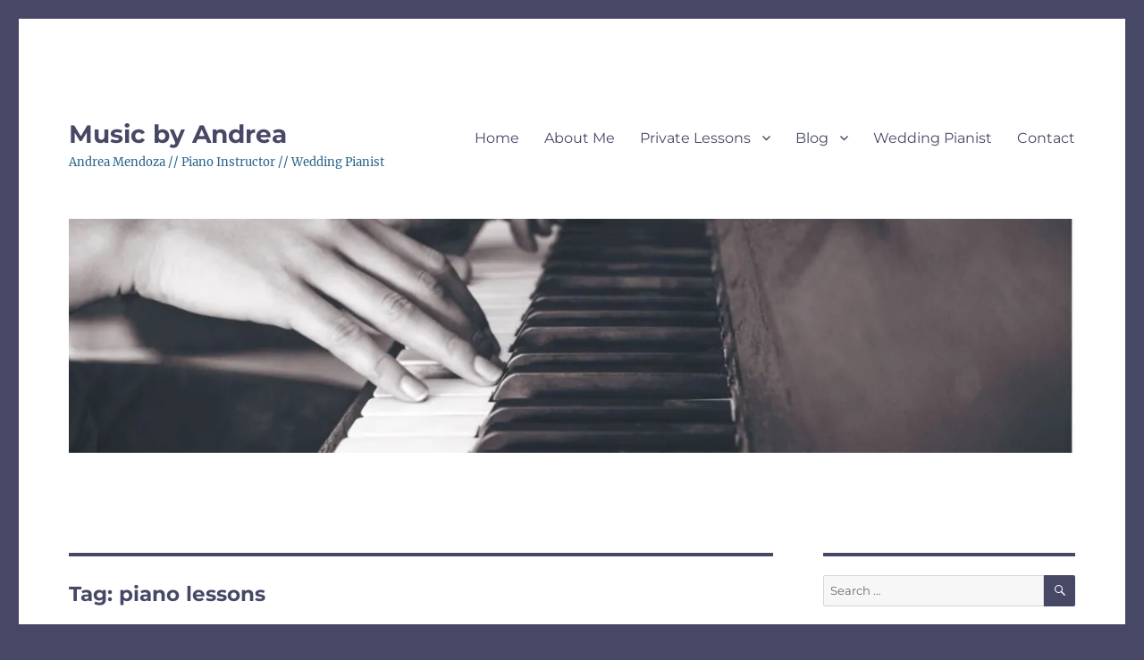

--- FILE ---
content_type: text/html; charset=UTF-8
request_url: https://musicbyandrea.com/tag/piano-lessons/
body_size: 16231
content:
<!DOCTYPE html><html lang="en-US" class="no-js"><head><meta charset="UTF-8"><meta name="viewport" content="width=device-width, initial-scale=1.0"><link rel="profile" href="https://gmpg.org/xfn/11"> <script defer src="[data-uri]"></script> <meta name='robots' content='index, follow, max-image-preview:large, max-snippet:-1, max-video-preview:-1' /><style>img:is([sizes="auto" i], [sizes^="auto," i]) { contain-intrinsic-size: 3000px 1500px }</style><title>piano lessons Archives - Music by Andrea</title><link rel="canonical" href="https://musicbyandrea.com/tag/piano-lessons/" /><meta property="og:locale" content="en_US" /><meta property="og:type" content="article" /><meta property="og:title" content="piano lessons Archives - Music by Andrea" /><meta property="og:url" content="https://musicbyandrea.com/tag/piano-lessons/" /><meta property="og:site_name" content="Music by Andrea" /><meta name="twitter:card" content="summary_large_image" /> <script type="application/ld+json" class="yoast-schema-graph">{"@context":"https://schema.org","@graph":[{"@type":"CollectionPage","@id":"https://musicbyandrea.com/tag/piano-lessons/","url":"https://musicbyandrea.com/tag/piano-lessons/","name":"piano lessons Archives - Music by Andrea","isPartOf":{"@id":"https://musicbyandrea.com/#website"},"breadcrumb":{"@id":"https://musicbyandrea.com/tag/piano-lessons/#breadcrumb"},"inLanguage":"en-US"},{"@type":"BreadcrumbList","@id":"https://musicbyandrea.com/tag/piano-lessons/#breadcrumb","itemListElement":[{"@type":"ListItem","position":1,"name":"Home","item":"https://musicbyandrea.com/"},{"@type":"ListItem","position":2,"name":"piano lessons"}]},{"@type":"WebSite","@id":"https://musicbyandrea.com/#website","url":"https://musicbyandrea.com/","name":"Music by Andrea","description":"Andrea Mendoza  //  Piano Instructor // Wedding Pianist","potentialAction":[{"@type":"SearchAction","target":{"@type":"EntryPoint","urlTemplate":"https://musicbyandrea.com/?s={search_term_string}"},"query-input":{"@type":"PropertyValueSpecification","valueRequired":true,"valueName":"search_term_string"}}],"inLanguage":"en-US"}]}</script> <link rel='dns-prefetch' href='//secure.gravatar.com' /><link rel='dns-prefetch' href='//stats.wp.com' /><link rel='dns-prefetch' href='//v0.wordpress.com' /><link rel='preconnect' href='//i0.wp.com' /><link rel="alternate" type="application/rss+xml" title="Music by Andrea &raquo; Feed" href="https://musicbyandrea.com/feed/" /><link rel="alternate" type="application/rss+xml" title="Music by Andrea &raquo; Comments Feed" href="https://musicbyandrea.com/comments/feed/" /><link rel="alternate" type="application/rss+xml" title="Music by Andrea &raquo; piano lessons Tag Feed" href="https://musicbyandrea.com/tag/piano-lessons/feed/" />  <script defer src="[data-uri]"></script> <link rel='stylesheet' id='twentysixteen-jetpack-css' href='https://musicbyandrea.com/wp-content/cache/autoptimize/css/autoptimize_single_57608eded30c2e3e9caaccfaccc206a9.css?ver=15.4' media='all' /><style id='wp-emoji-styles-inline-css'>img.wp-smiley, img.emoji {
		display: inline !important;
		border: none !important;
		box-shadow: none !important;
		height: 1em !important;
		width: 1em !important;
		margin: 0 0.07em !important;
		vertical-align: -0.1em !important;
		background: none !important;
		padding: 0 !important;
	}</style><link rel='stylesheet' id='wp-block-library-css' href='https://musicbyandrea.com/wp-includes/css/dist/block-library/style.min.css?ver=6.8.3' media='all' /><style id='wp-block-library-theme-inline-css'>.wp-block-audio :where(figcaption){color:#555;font-size:13px;text-align:center}.is-dark-theme .wp-block-audio :where(figcaption){color:#ffffffa6}.wp-block-audio{margin:0 0 1em}.wp-block-code{border:1px solid #ccc;border-radius:4px;font-family:Menlo,Consolas,monaco,monospace;padding:.8em 1em}.wp-block-embed :where(figcaption){color:#555;font-size:13px;text-align:center}.is-dark-theme .wp-block-embed :where(figcaption){color:#ffffffa6}.wp-block-embed{margin:0 0 1em}.blocks-gallery-caption{color:#555;font-size:13px;text-align:center}.is-dark-theme .blocks-gallery-caption{color:#ffffffa6}:root :where(.wp-block-image figcaption){color:#555;font-size:13px;text-align:center}.is-dark-theme :root :where(.wp-block-image figcaption){color:#ffffffa6}.wp-block-image{margin:0 0 1em}.wp-block-pullquote{border-bottom:4px solid;border-top:4px solid;color:currentColor;margin-bottom:1.75em}.wp-block-pullquote cite,.wp-block-pullquote footer,.wp-block-pullquote__citation{color:currentColor;font-size:.8125em;font-style:normal;text-transform:uppercase}.wp-block-quote{border-left:.25em solid;margin:0 0 1.75em;padding-left:1em}.wp-block-quote cite,.wp-block-quote footer{color:currentColor;font-size:.8125em;font-style:normal;position:relative}.wp-block-quote:where(.has-text-align-right){border-left:none;border-right:.25em solid;padding-left:0;padding-right:1em}.wp-block-quote:where(.has-text-align-center){border:none;padding-left:0}.wp-block-quote.is-large,.wp-block-quote.is-style-large,.wp-block-quote:where(.is-style-plain){border:none}.wp-block-search .wp-block-search__label{font-weight:700}.wp-block-search__button{border:1px solid #ccc;padding:.375em .625em}:where(.wp-block-group.has-background){padding:1.25em 2.375em}.wp-block-separator.has-css-opacity{opacity:.4}.wp-block-separator{border:none;border-bottom:2px solid;margin-left:auto;margin-right:auto}.wp-block-separator.has-alpha-channel-opacity{opacity:1}.wp-block-separator:not(.is-style-wide):not(.is-style-dots){width:100px}.wp-block-separator.has-background:not(.is-style-dots){border-bottom:none;height:1px}.wp-block-separator.has-background:not(.is-style-wide):not(.is-style-dots){height:2px}.wp-block-table{margin:0 0 1em}.wp-block-table td,.wp-block-table th{word-break:normal}.wp-block-table :where(figcaption){color:#555;font-size:13px;text-align:center}.is-dark-theme .wp-block-table :where(figcaption){color:#ffffffa6}.wp-block-video :where(figcaption){color:#555;font-size:13px;text-align:center}.is-dark-theme .wp-block-video :where(figcaption){color:#ffffffa6}.wp-block-video{margin:0 0 1em}:root :where(.wp-block-template-part.has-background){margin-bottom:0;margin-top:0;padding:1.25em 2.375em}</style><style id='classic-theme-styles-inline-css'>/*! This file is auto-generated */
.wp-block-button__link{color:#fff;background-color:#32373c;border-radius:9999px;box-shadow:none;text-decoration:none;padding:calc(.667em + 2px) calc(1.333em + 2px);font-size:1.125em}.wp-block-file__button{background:#32373c;color:#fff;text-decoration:none}</style><link rel='stylesheet' id='mediaelement-css' href='https://musicbyandrea.com/wp-includes/js/mediaelement/mediaelementplayer-legacy.min.css?ver=4.2.17' media='all' /><link rel='stylesheet' id='wp-mediaelement-css' href='https://musicbyandrea.com/wp-includes/js/mediaelement/wp-mediaelement.min.css?ver=6.8.3' media='all' /><style id='jetpack-sharing-buttons-style-inline-css'>.jetpack-sharing-buttons__services-list{display:flex;flex-direction:row;flex-wrap:wrap;gap:0;list-style-type:none;margin:5px;padding:0}.jetpack-sharing-buttons__services-list.has-small-icon-size{font-size:12px}.jetpack-sharing-buttons__services-list.has-normal-icon-size{font-size:16px}.jetpack-sharing-buttons__services-list.has-large-icon-size{font-size:24px}.jetpack-sharing-buttons__services-list.has-huge-icon-size{font-size:36px}@media print{.jetpack-sharing-buttons__services-list{display:none!important}}.editor-styles-wrapper .wp-block-jetpack-sharing-buttons{gap:0;padding-inline-start:0}ul.jetpack-sharing-buttons__services-list.has-background{padding:1.25em 2.375em}</style><style id='global-styles-inline-css'>:root{--wp--preset--aspect-ratio--square: 1;--wp--preset--aspect-ratio--4-3: 4/3;--wp--preset--aspect-ratio--3-4: 3/4;--wp--preset--aspect-ratio--3-2: 3/2;--wp--preset--aspect-ratio--2-3: 2/3;--wp--preset--aspect-ratio--16-9: 16/9;--wp--preset--aspect-ratio--9-16: 9/16;--wp--preset--color--black: #000000;--wp--preset--color--cyan-bluish-gray: #abb8c3;--wp--preset--color--white: #fff;--wp--preset--color--pale-pink: #f78da7;--wp--preset--color--vivid-red: #cf2e2e;--wp--preset--color--luminous-vivid-orange: #ff6900;--wp--preset--color--luminous-vivid-amber: #fcb900;--wp--preset--color--light-green-cyan: #7bdcb5;--wp--preset--color--vivid-green-cyan: #00d084;--wp--preset--color--pale-cyan-blue: #8ed1fc;--wp--preset--color--vivid-cyan-blue: #0693e3;--wp--preset--color--vivid-purple: #9b51e0;--wp--preset--color--dark-gray: #1a1a1a;--wp--preset--color--medium-gray: #686868;--wp--preset--color--light-gray: #e5e5e5;--wp--preset--color--blue-gray: #4d545c;--wp--preset--color--bright-blue: #007acc;--wp--preset--color--light-blue: #9adffd;--wp--preset--color--dark-brown: #402b30;--wp--preset--color--medium-brown: #774e24;--wp--preset--color--dark-red: #640c1f;--wp--preset--color--bright-red: #ff675f;--wp--preset--color--yellow: #ffef8e;--wp--preset--gradient--vivid-cyan-blue-to-vivid-purple: linear-gradient(135deg,rgba(6,147,227,1) 0%,rgb(155,81,224) 100%);--wp--preset--gradient--light-green-cyan-to-vivid-green-cyan: linear-gradient(135deg,rgb(122,220,180) 0%,rgb(0,208,130) 100%);--wp--preset--gradient--luminous-vivid-amber-to-luminous-vivid-orange: linear-gradient(135deg,rgba(252,185,0,1) 0%,rgba(255,105,0,1) 100%);--wp--preset--gradient--luminous-vivid-orange-to-vivid-red: linear-gradient(135deg,rgba(255,105,0,1) 0%,rgb(207,46,46) 100%);--wp--preset--gradient--very-light-gray-to-cyan-bluish-gray: linear-gradient(135deg,rgb(238,238,238) 0%,rgb(169,184,195) 100%);--wp--preset--gradient--cool-to-warm-spectrum: linear-gradient(135deg,rgb(74,234,220) 0%,rgb(151,120,209) 20%,rgb(207,42,186) 40%,rgb(238,44,130) 60%,rgb(251,105,98) 80%,rgb(254,248,76) 100%);--wp--preset--gradient--blush-light-purple: linear-gradient(135deg,rgb(255,206,236) 0%,rgb(152,150,240) 100%);--wp--preset--gradient--blush-bordeaux: linear-gradient(135deg,rgb(254,205,165) 0%,rgb(254,45,45) 50%,rgb(107,0,62) 100%);--wp--preset--gradient--luminous-dusk: linear-gradient(135deg,rgb(255,203,112) 0%,rgb(199,81,192) 50%,rgb(65,88,208) 100%);--wp--preset--gradient--pale-ocean: linear-gradient(135deg,rgb(255,245,203) 0%,rgb(182,227,212) 50%,rgb(51,167,181) 100%);--wp--preset--gradient--electric-grass: linear-gradient(135deg,rgb(202,248,128) 0%,rgb(113,206,126) 100%);--wp--preset--gradient--midnight: linear-gradient(135deg,rgb(2,3,129) 0%,rgb(40,116,252) 100%);--wp--preset--font-size--small: 13px;--wp--preset--font-size--medium: 20px;--wp--preset--font-size--large: 36px;--wp--preset--font-size--x-large: 42px;--wp--preset--spacing--20: 0.44rem;--wp--preset--spacing--30: 0.67rem;--wp--preset--spacing--40: 1rem;--wp--preset--spacing--50: 1.5rem;--wp--preset--spacing--60: 2.25rem;--wp--preset--spacing--70: 3.38rem;--wp--preset--spacing--80: 5.06rem;--wp--preset--shadow--natural: 6px 6px 9px rgba(0, 0, 0, 0.2);--wp--preset--shadow--deep: 12px 12px 50px rgba(0, 0, 0, 0.4);--wp--preset--shadow--sharp: 6px 6px 0px rgba(0, 0, 0, 0.2);--wp--preset--shadow--outlined: 6px 6px 0px -3px rgba(255, 255, 255, 1), 6px 6px rgba(0, 0, 0, 1);--wp--preset--shadow--crisp: 6px 6px 0px rgba(0, 0, 0, 1);}:where(.is-layout-flex){gap: 0.5em;}:where(.is-layout-grid){gap: 0.5em;}body .is-layout-flex{display: flex;}.is-layout-flex{flex-wrap: wrap;align-items: center;}.is-layout-flex > :is(*, div){margin: 0;}body .is-layout-grid{display: grid;}.is-layout-grid > :is(*, div){margin: 0;}:where(.wp-block-columns.is-layout-flex){gap: 2em;}:where(.wp-block-columns.is-layout-grid){gap: 2em;}:where(.wp-block-post-template.is-layout-flex){gap: 1.25em;}:where(.wp-block-post-template.is-layout-grid){gap: 1.25em;}.has-black-color{color: var(--wp--preset--color--black) !important;}.has-cyan-bluish-gray-color{color: var(--wp--preset--color--cyan-bluish-gray) !important;}.has-white-color{color: var(--wp--preset--color--white) !important;}.has-pale-pink-color{color: var(--wp--preset--color--pale-pink) !important;}.has-vivid-red-color{color: var(--wp--preset--color--vivid-red) !important;}.has-luminous-vivid-orange-color{color: var(--wp--preset--color--luminous-vivid-orange) !important;}.has-luminous-vivid-amber-color{color: var(--wp--preset--color--luminous-vivid-amber) !important;}.has-light-green-cyan-color{color: var(--wp--preset--color--light-green-cyan) !important;}.has-vivid-green-cyan-color{color: var(--wp--preset--color--vivid-green-cyan) !important;}.has-pale-cyan-blue-color{color: var(--wp--preset--color--pale-cyan-blue) !important;}.has-vivid-cyan-blue-color{color: var(--wp--preset--color--vivid-cyan-blue) !important;}.has-vivid-purple-color{color: var(--wp--preset--color--vivid-purple) !important;}.has-black-background-color{background-color: var(--wp--preset--color--black) !important;}.has-cyan-bluish-gray-background-color{background-color: var(--wp--preset--color--cyan-bluish-gray) !important;}.has-white-background-color{background-color: var(--wp--preset--color--white) !important;}.has-pale-pink-background-color{background-color: var(--wp--preset--color--pale-pink) !important;}.has-vivid-red-background-color{background-color: var(--wp--preset--color--vivid-red) !important;}.has-luminous-vivid-orange-background-color{background-color: var(--wp--preset--color--luminous-vivid-orange) !important;}.has-luminous-vivid-amber-background-color{background-color: var(--wp--preset--color--luminous-vivid-amber) !important;}.has-light-green-cyan-background-color{background-color: var(--wp--preset--color--light-green-cyan) !important;}.has-vivid-green-cyan-background-color{background-color: var(--wp--preset--color--vivid-green-cyan) !important;}.has-pale-cyan-blue-background-color{background-color: var(--wp--preset--color--pale-cyan-blue) !important;}.has-vivid-cyan-blue-background-color{background-color: var(--wp--preset--color--vivid-cyan-blue) !important;}.has-vivid-purple-background-color{background-color: var(--wp--preset--color--vivid-purple) !important;}.has-black-border-color{border-color: var(--wp--preset--color--black) !important;}.has-cyan-bluish-gray-border-color{border-color: var(--wp--preset--color--cyan-bluish-gray) !important;}.has-white-border-color{border-color: var(--wp--preset--color--white) !important;}.has-pale-pink-border-color{border-color: var(--wp--preset--color--pale-pink) !important;}.has-vivid-red-border-color{border-color: var(--wp--preset--color--vivid-red) !important;}.has-luminous-vivid-orange-border-color{border-color: var(--wp--preset--color--luminous-vivid-orange) !important;}.has-luminous-vivid-amber-border-color{border-color: var(--wp--preset--color--luminous-vivid-amber) !important;}.has-light-green-cyan-border-color{border-color: var(--wp--preset--color--light-green-cyan) !important;}.has-vivid-green-cyan-border-color{border-color: var(--wp--preset--color--vivid-green-cyan) !important;}.has-pale-cyan-blue-border-color{border-color: var(--wp--preset--color--pale-cyan-blue) !important;}.has-vivid-cyan-blue-border-color{border-color: var(--wp--preset--color--vivid-cyan-blue) !important;}.has-vivid-purple-border-color{border-color: var(--wp--preset--color--vivid-purple) !important;}.has-vivid-cyan-blue-to-vivid-purple-gradient-background{background: var(--wp--preset--gradient--vivid-cyan-blue-to-vivid-purple) !important;}.has-light-green-cyan-to-vivid-green-cyan-gradient-background{background: var(--wp--preset--gradient--light-green-cyan-to-vivid-green-cyan) !important;}.has-luminous-vivid-amber-to-luminous-vivid-orange-gradient-background{background: var(--wp--preset--gradient--luminous-vivid-amber-to-luminous-vivid-orange) !important;}.has-luminous-vivid-orange-to-vivid-red-gradient-background{background: var(--wp--preset--gradient--luminous-vivid-orange-to-vivid-red) !important;}.has-very-light-gray-to-cyan-bluish-gray-gradient-background{background: var(--wp--preset--gradient--very-light-gray-to-cyan-bluish-gray) !important;}.has-cool-to-warm-spectrum-gradient-background{background: var(--wp--preset--gradient--cool-to-warm-spectrum) !important;}.has-blush-light-purple-gradient-background{background: var(--wp--preset--gradient--blush-light-purple) !important;}.has-blush-bordeaux-gradient-background{background: var(--wp--preset--gradient--blush-bordeaux) !important;}.has-luminous-dusk-gradient-background{background: var(--wp--preset--gradient--luminous-dusk) !important;}.has-pale-ocean-gradient-background{background: var(--wp--preset--gradient--pale-ocean) !important;}.has-electric-grass-gradient-background{background: var(--wp--preset--gradient--electric-grass) !important;}.has-midnight-gradient-background{background: var(--wp--preset--gradient--midnight) !important;}.has-small-font-size{font-size: var(--wp--preset--font-size--small) !important;}.has-medium-font-size{font-size: var(--wp--preset--font-size--medium) !important;}.has-large-font-size{font-size: var(--wp--preset--font-size--large) !important;}.has-x-large-font-size{font-size: var(--wp--preset--font-size--x-large) !important;}
:where(.wp-block-post-template.is-layout-flex){gap: 1.25em;}:where(.wp-block-post-template.is-layout-grid){gap: 1.25em;}
:where(.wp-block-columns.is-layout-flex){gap: 2em;}:where(.wp-block-columns.is-layout-grid){gap: 2em;}
:root :where(.wp-block-pullquote){font-size: 1.5em;line-height: 1.6;}</style><link rel='stylesheet' id='inbound-shortcodes-css' href='https://musicbyandrea.com/wp-content/cache/autoptimize/css/autoptimize_single_dbafacd50b8c0ea9982247620b20d01b.css?ver=6.8.3' media='all' /><link rel='stylesheet' id='twentysixteen-fonts-css' href='https://musicbyandrea.com/wp-content/cache/autoptimize/css/autoptimize_single_a8c277231f2c3400baa9fe0e738152a9.css?ver=20230328' media='all' /><link rel='stylesheet' id='genericons-css' href='https://musicbyandrea.com/wp-content/cache/autoptimize/css/autoptimize_single_6caff7e9361823e3f5f93c9672c2670d.css?ver=3.1' media='all' /><link rel='stylesheet' id='twentysixteen-style-css' href='https://musicbyandrea.com/wp-content/cache/autoptimize/css/autoptimize_single_0f2c09a6d36adb0b971196e0d84db76f.css?ver=20250715' media='all' /><style id='twentysixteen-style-inline-css'>/* Custom Link Color */
		.menu-toggle:hover,
		.menu-toggle:focus,
		a,
		.main-navigation a:hover,
		.main-navigation a:focus,
		.dropdown-toggle:hover,
		.dropdown-toggle:focus,
		.social-navigation a:hover:before,
		.social-navigation a:focus:before,
		.post-navigation a:hover .post-title,
		.post-navigation a:focus .post-title,
		.tagcloud a:hover,
		.tagcloud a:focus,
		.site-branding .site-title a:hover,
		.site-branding .site-title a:focus,
		.entry-title a:hover,
		.entry-title a:focus,
		.entry-footer a:hover,
		.entry-footer a:focus,
		.comment-metadata a:hover,
		.comment-metadata a:focus,
		.pingback .comment-edit-link:hover,
		.pingback .comment-edit-link:focus,
		.comment-reply-link,
		.comment-reply-link:hover,
		.comment-reply-link:focus,
		.required,
		.site-info a:hover,
		.site-info a:focus {
			color: #289cca;
		}

		mark,
		ins,
		button:hover,
		button:focus,
		input[type="button"]:hover,
		input[type="button"]:focus,
		input[type="reset"]:hover,
		input[type="reset"]:focus,
		input[type="submit"]:hover,
		input[type="submit"]:focus,
		.pagination .prev:hover,
		.pagination .prev:focus,
		.pagination .next:hover,
		.pagination .next:focus,
		.widget_calendar tbody a,
		.page-links a:hover,
		.page-links a:focus {
			background-color: #289cca;
		}

		input[type="date"]:focus,
		input[type="time"]:focus,
		input[type="datetime-local"]:focus,
		input[type="week"]:focus,
		input[type="month"]:focus,
		input[type="text"]:focus,
		input[type="email"]:focus,
		input[type="url"]:focus,
		input[type="password"]:focus,
		input[type="search"]:focus,
		input[type="tel"]:focus,
		input[type="number"]:focus,
		textarea:focus,
		.tagcloud a:hover,
		.tagcloud a:focus,
		.menu-toggle:hover,
		.menu-toggle:focus {
			border-color: #289cca;
		}

		@media screen and (min-width: 56.875em) {
			.main-navigation li:hover > a,
			.main-navigation li.focus > a {
				color: #289cca;
			}
		}
	

		/* Custom Main Text Color */
		body,
		blockquote cite,
		blockquote small,
		.main-navigation a,
		.menu-toggle,
		.dropdown-toggle,
		.social-navigation a,
		.post-navigation a,
		.pagination a:hover,
		.pagination a:focus,
		.widget-title a,
		.site-branding .site-title a,
		.entry-title a,
		.page-links > .page-links-title,
		.comment-author,
		.comment-reply-title small a:hover,
		.comment-reply-title small a:focus {
			color: #464866
		}

		blockquote,
		.menu-toggle.toggled-on,
		.menu-toggle.toggled-on:hover,
		.menu-toggle.toggled-on:focus,
		.post-navigation,
		.post-navigation div + div,
		.pagination,
		.widget,
		.page-header,
		.page-links a,
		.comments-title,
		.comment-reply-title {
			border-color: #464866;
		}

		button,
		button[disabled]:hover,
		button[disabled]:focus,
		input[type="button"],
		input[type="button"][disabled]:hover,
		input[type="button"][disabled]:focus,
		input[type="reset"],
		input[type="reset"][disabled]:hover,
		input[type="reset"][disabled]:focus,
		input[type="submit"],
		input[type="submit"][disabled]:hover,
		input[type="submit"][disabled]:focus,
		.menu-toggle.toggled-on,
		.menu-toggle.toggled-on:hover,
		.menu-toggle.toggled-on:focus,
		.pagination:before,
		.pagination:after,
		.pagination .prev,
		.pagination .next,
		.page-links a {
			background-color: #464866;
		}

		/* Border Color */
		fieldset,
		pre,
		abbr,
		acronym,
		table,
		th,
		td,
		input[type="date"],
		input[type="time"],
		input[type="datetime-local"],
		input[type="week"],
		input[type="month"],
		input[type="text"],
		input[type="email"],
		input[type="url"],
		input[type="password"],
		input[type="search"],
		input[type="tel"],
		input[type="number"],
		textarea,
		.main-navigation li,
		.main-navigation .primary-menu,
		.menu-toggle,
		.dropdown-toggle:after,
		.social-navigation a,
		.image-navigation,
		.comment-navigation,
		.tagcloud a,
		.entry-content,
		.entry-summary,
		.page-links a,
		.page-links > span,
		.comment-list article,
		.comment-list .pingback,
		.comment-list .trackback,
		.comment-reply-link,
		.no-comments,
		.widecolumn .mu_register .mu_alert {
			border-color: #464866; /* Fallback for IE7 and IE8 */
			border-color: rgba( 70, 72, 102, 0.2);
		}

		hr,
		code {
			background-color: #464866; /* Fallback for IE7 and IE8 */
			background-color: rgba( 70, 72, 102, 0.2);
		}

		@media screen and (min-width: 56.875em) {
			.main-navigation ul ul,
			.main-navigation ul ul li {
				border-color: rgba( 70, 72, 102, 0.2);
			}

			.main-navigation ul ul:before {
				border-top-color: rgba( 70, 72, 102, 0.2);
				border-bottom-color: rgba( 70, 72, 102, 0.2);
			}
		}
	

		/* Custom Secondary Text Color */

		/**
		 * IE8 and earlier will drop any block with CSS3 selectors.
		 * Do not combine these styles with the next block.
		 */
		body:not(.search-results) .entry-summary {
			color: #29648a;
		}

		blockquote,
		.post-password-form label,
		a:hover,
		a:focus,
		a:active,
		.post-navigation .meta-nav,
		.image-navigation,
		.comment-navigation,
		.widget_recent_entries .post-date,
		.widget_rss .rss-date,
		.widget_rss cite,
		.site-description,
		.author-bio,
		.entry-footer,
		.entry-footer a,
		.sticky-post,
		.taxonomy-description,
		.entry-caption,
		.comment-metadata,
		.pingback .edit-link,
		.comment-metadata a,
		.pingback .comment-edit-link,
		.comment-form label,
		.comment-notes,
		.comment-awaiting-moderation,
		.logged-in-as,
		.form-allowed-tags,
		.site-info,
		.site-info a,
		.wp-caption .wp-caption-text,
		.gallery-caption,
		.widecolumn label,
		.widecolumn .mu_register label {
			color: #29648a;
		}

		.widget_calendar tbody a:hover,
		.widget_calendar tbody a:focus {
			background-color: #29648a;
		}</style><link rel='stylesheet' id='twentysixteen-block-style-css' href='https://musicbyandrea.com/wp-content/cache/autoptimize/css/autoptimize_single_86fe2af331e59571b0f582c68ecbfec5.css?ver=20240817' media='all' /> <!--[if lt IE 10]><link rel='stylesheet' id='twentysixteen-ie-css' href='https://musicbyandrea.com/wp-content/themes/twentysixteen/css/ie.css?ver=20170530' media='all' /> <![endif]--> <!--[if lt IE 9]><link rel='stylesheet' id='twentysixteen-ie8-css' href='https://musicbyandrea.com/wp-content/themes/twentysixteen/css/ie8.css?ver=20170530' media='all' /> <![endif]--> <!--[if lt IE 8]><link rel='stylesheet' id='twentysixteen-ie7-css' href='https://musicbyandrea.com/wp-content/themes/twentysixteen/css/ie7.css?ver=20170530' media='all' /> <![endif]--> <script src="https://musicbyandrea.com/wp-includes/js/jquery/jquery.min.js?ver=3.7.1" id="jquery-core-js"></script> <script defer src="https://musicbyandrea.com/wp-includes/js/jquery/jquery-migrate.min.js?ver=3.4.1" id="jquery-migrate-js"></script> <!--[if lt IE 9]> <script src="https://musicbyandrea.com/wp-content/themes/twentysixteen/js/html5.js?ver=3.7.3" id="twentysixteen-html5-js"></script> <![endif]--> <script defer id="twentysixteen-script-js-extra" src="[data-uri]"></script> <script src="https://musicbyandrea.com/wp-content/cache/autoptimize/js/autoptimize_single_359932414ca3e9428a54749084f7057a.js?ver=20230629" id="twentysixteen-script-js" defer data-wp-strategy="defer"></script> <script defer id="cta-load-variation-js-extra" src="[data-uri]"></script> <script defer src="https://musicbyandrea.com/wp-content/cache/autoptimize/js/autoptimize_single_c990107d909026dddc08eaed373e4c73.js" id="cta-load-variation-js"></script> <script defer id="inbound-analytics-js-extra" src="[data-uri]"></script> <script defer src="https://musicbyandrea.com/wp-content/plugins/cta/shared/assets/js/frontend/analytics/inboundAnalytics.min.js" id="inbound-analytics-js"></script> <link rel="https://api.w.org/" href="https://musicbyandrea.com/wp-json/" /><link rel="alternate" title="JSON" type="application/json" href="https://musicbyandrea.com/wp-json/wp/v2/tags/110" /><link rel="EditURI" type="application/rsd+xml" title="RSD" href="https://musicbyandrea.com/xmlrpc.php?rsd" /><meta name="generator" content="WordPress 6.8.3" /><style>img#wpstats{display:none}</style><style>.recentcomments a{display:inline !important;padding:0 !important;margin:0 !important;}</style><style id="custom-background-css">body.custom-background { background-color: #464866; }</style></head><body class="archive tag tag-piano-lessons tag-110 custom-background wp-embed-responsive wp-theme-twentysixteen hfeed"><div id="page" class="site"><div class="site-inner"> <a class="skip-link screen-reader-text" href="#content"> Skip to content </a><header id="masthead" class="site-header"><div class="site-header-main"><div class="site-branding"><p class="site-title"><a href="https://musicbyandrea.com/" rel="home" >Music by Andrea</a></p><p class="site-description">Andrea Mendoza  //  Piano Instructor // Wedding Pianist</p></div> <button id="menu-toggle" class="menu-toggle">Menu</button><div id="site-header-menu" class="site-header-menu"><nav id="site-navigation" class="main-navigation" aria-label="Primary Menu"><div class="menu-mainnav-container"><ul id="menu-mainnav" class="primary-menu"><li id="menu-item-228" class="menu-item menu-item-type-custom menu-item-object-custom menu-item-home menu-item-228"><a href="https://musicbyandrea.com">Home</a></li><li id="menu-item-229" class="menu-item menu-item-type-post_type menu-item-object-page menu-item-229"><a href="https://musicbyandrea.com/about-me/">About Me</a></li><li id="menu-item-241" class="menu-item menu-item-type-custom menu-item-object-custom menu-item-has-children menu-item-241"><a href="#">Private Lessons</a><ul class="sub-menu"><li id="menu-item-1450" class="menu-item menu-item-type-post_type menu-item-object-page menu-item-1450"><a href="https://musicbyandrea.com/private-lessons/policies/">Policies</a></li><li id="menu-item-396" class="menu-item menu-item-type-post_type menu-item-object-page menu-item-396"><a href="https://musicbyandrea.com/studio-calendar/">Studio Calendar</a></li><li id="menu-item-1713" class="menu-item menu-item-type-post_type menu-item-object-page menu-item-1713"><a href="https://musicbyandrea.com/private-lessons/student-opportunities/">Student Opportunities</a></li><li id="menu-item-234" class="menu-item menu-item-type-post_type menu-item-object-page menu-item-234"><a href="https://musicbyandrea.com/private-lessons/faqs/">FAQs</a></li><li id="menu-item-236" class="menu-item menu-item-type-post_type menu-item-object-page menu-item-236"><a href="https://musicbyandrea.com/private-lessons/what-kind-of-instrument-should-i-buy/">What kind of instrument should I buy?</a></li></ul></li><li id="menu-item-2896" class="menu-item menu-item-type-post_type menu-item-object-page menu-item-has-children menu-item-2896"><a href="https://musicbyandrea.com/blog/">Blog</a><ul class="sub-menu"><li id="menu-item-2897" class="menu-item menu-item-type-taxonomy menu-item-object-category menu-item-2897"><a href="https://musicbyandrea.com/category/for-piano-teachers/">For Piano Teachers</a></li><li id="menu-item-2899" class="menu-item menu-item-type-taxonomy menu-item-object-category menu-item-2899"><a href="https://musicbyandrea.com/category/for-church-pianists/">For Church Pianists</a></li></ul></li><li id="menu-item-232" class="menu-item menu-item-type-post_type menu-item-object-page menu-item-232"><a href="https://musicbyandrea.com/wedding-pianist/">Wedding Pianist</a></li><li id="menu-item-233" class="menu-item menu-item-type-post_type menu-item-object-page menu-item-233"><a href="https://musicbyandrea.com/contact/">Contact</a></li></ul></div></nav></div></div><div class="header-image"> <a href="https://musicbyandrea.com/" rel="home" > <img src="https://musicbyandrea.com/wp-content/uploads/2017/10/cropped-website_header_2017.jpg" width="1200" height="279" alt="Music by Andrea" sizes="(max-width: 709px) 85vw, (max-width: 909px) 81vw, (max-width: 1362px) 88vw, 1200px" srcset="https://i0.wp.com/musicbyandrea.com/wp-content/uploads/2017/10/cropped-website_header_2017.jpg?w=1200&amp;ssl=1 1200w, https://i0.wp.com/musicbyandrea.com/wp-content/uploads/2017/10/cropped-website_header_2017.jpg?resize=300%2C70&amp;ssl=1 300w, https://i0.wp.com/musicbyandrea.com/wp-content/uploads/2017/10/cropped-website_header_2017.jpg?resize=768%2C179&amp;ssl=1 768w, https://i0.wp.com/musicbyandrea.com/wp-content/uploads/2017/10/cropped-website_header_2017.jpg?resize=1024%2C238&amp;ssl=1 1024w" decoding="async" fetchpriority="high" /> </a></div></header><div id="content" class="site-content"><div id="primary" class="content-area"><main id="main" class="site-main"><header class="page-header"><h1 class="page-title">Tag: <span>piano lessons</span></h1></header><article id="post-1481" class="post-1481 post type-post status-publish format-standard hentry category-for-piano-teachers tag-beginning-piano-literature tag-dalcroze tag-gordon tag-kodaly tag-movement tag-music tag-music-education tag-online-piano-lessons tag-orff tag-piano-lessons tag-piano-pedagogy tag-piano-teaching tag-steady-beat tag-the-kodaly-method"><header class="entry-header"><h2 class="entry-title"><a href="https://musicbyandrea.com/2020/10/04/non-locomotor-steady-beat-for-internalization/" rel="bookmark">Non-locomotor steady beat for internalization</a></h2></header><div class="entry-content"><h3><strong>Why move to the steady beat?</strong></h3><p>One of the most foundational concept for any music student is the need to internalize the steady beat. One effective way is to simply move to the beat. Well-known music pedagogues like Orff, Kodaly, Gordon, Dalcroze teach movement in different ways, but they all believed movement to music is essential in music education (Rose). It allows students to experience an abstract concept, and must take place before the theoretical learning. Steady beat internalization must be worked on consistently and become accurate before we can expect any kind of rhythmic accuracy.</p><p>Phyllis Weikart in her book <span style="text-decoration: underline;">Teaching Movement and Dance</span> says that&#8221;&#8230;rhythmic movement requires that a person be able to use space and time effectively. The <strong>ability to feel and indicate the beat (beat awareness)</strong> and the <strong>ability to walk to the beat (beat competency)</strong> create <strong>basic timing </strong>ability. Beginners have to use their <strong>basic timing ability</strong> and build <strong>beat coordination</strong> skill to achieve <strong>rhythmic competency&#8221; (5).</strong></p><h3>First stage of Movement</h3><p>Weikart identifies the first stage of movement as nonlocomotor movement. It means the students will stay in one spot. This includes standing and sitting activities.</p><h3>So What? &#8230;How to use this in the Piano Studio or Early Childhood Music Classes</h3><p>In my early childhood classes and beginning piano lessons, we tend to pat our knees to the beat a lot (single bilateral symmetrical movements). But sometimes, I like to change it up. Over the past fifteen years I have compiled a list from workshops and classes of all the different non-locomotor steady beat motions presented. These presenters include Lynn Kleiner, Denise Gagne, Jo Kirk, Lisa Simmelink, as well as many others.</p><p><img data-recalc-dims="1" decoding="async" data-attachment-id="1483" data-permalink="https://musicbyandrea.com/2020/10/04/non-locomotor-steady-beat-for-internalization/nonlocomotor_steadybeat-page-001/" data-orig-file="https://i0.wp.com/musicbyandrea.com/wp-content/uploads/2020/10/nonlocomotor_steadybeat-page-001.jpg?fit=1275%2C1650&amp;ssl=1" data-orig-size="1275,1650" data-comments-opened="1" data-image-meta="{&quot;aperture&quot;:&quot;0&quot;,&quot;credit&quot;:&quot;&quot;,&quot;camera&quot;:&quot;&quot;,&quot;caption&quot;:&quot;&quot;,&quot;created_timestamp&quot;:&quot;0&quot;,&quot;copyright&quot;:&quot;&quot;,&quot;focal_length&quot;:&quot;0&quot;,&quot;iso&quot;:&quot;0&quot;,&quot;shutter_speed&quot;:&quot;0&quot;,&quot;title&quot;:&quot;&quot;,&quot;orientation&quot;:&quot;0&quot;}" data-image-title="nonlocomotor_steadybeat-page-001" data-image-description="" data-image-caption="" data-medium-file="https://i0.wp.com/musicbyandrea.com/wp-content/uploads/2020/10/nonlocomotor_steadybeat-page-001.jpg?fit=232%2C300&amp;ssl=1" data-large-file="https://i0.wp.com/musicbyandrea.com/wp-content/uploads/2020/10/nonlocomotor_steadybeat-page-001.jpg?fit=791%2C1024&amp;ssl=1" class="size-medium wp-image-1483 alignright" src="https://i0.wp.com/musicbyandrea.com/wp-content/uploads/2020/10/nonlocomotor_steadybeat-page-001.jpg?resize=232%2C300&#038;ssl=1" alt="List of Non-Locomotor Steady Beat Motions" width="232" height="300" srcset="https://i0.wp.com/musicbyandrea.com/wp-content/uploads/2020/10/nonlocomotor_steadybeat-page-001.jpg?resize=232%2C300&amp;ssl=1 232w, https://i0.wp.com/musicbyandrea.com/wp-content/uploads/2020/10/nonlocomotor_steadybeat-page-001.jpg?resize=791%2C1024&amp;ssl=1 791w, https://i0.wp.com/musicbyandrea.com/wp-content/uploads/2020/10/nonlocomotor_steadybeat-page-001.jpg?resize=768%2C994&amp;ssl=1 768w, https://i0.wp.com/musicbyandrea.com/wp-content/uploads/2020/10/nonlocomotor_steadybeat-page-001.jpg?resize=1187%2C1536&amp;ssl=1 1187w, https://i0.wp.com/musicbyandrea.com/wp-content/uploads/2020/10/nonlocomotor_steadybeat-page-001.jpg?resize=1200%2C1553&amp;ssl=1 1200w, https://i0.wp.com/musicbyandrea.com/wp-content/uploads/2020/10/nonlocomotor_steadybeat-page-001.jpg?w=1275&amp;ssl=1 1275w" sizes="(max-width: 232px) 85vw, 232px" /></p><p>Please enjoy this free list of non-locomotor steady beat motions.  I hope that it can help refresh the non-locomotor steady beat motions you use in your music studio or classroom.</p><p><a href="https://musicbyandrea.com/wp-content/uploads/2020/10/nonlocomotor_steadybeat.pdf">CLICK TO DOWNLOADS: Non-Locomotor Steady Beat Motions</a></p><p>Build the foundation of steady beat, and see how it affects a student&#8217;s rhythmic ability.</p><p>Leave a comment on other non-locomotor motions you use to help students feel and internalize the steady beat.</p><h5><strong>Sources </strong></h5><p>Rose, P. (2016). Effects of movement, tempo, and gender on steady beat performance of kindergarten children. International Journal of Music Education, 34(1), 104–115. https://doi.org/10.1177/0255761414533309</p><p>Weikart, Phyllis. <span style="text-decoration: underline;">Teaching Movement and Dance: A Sequential Approach to Rhythmic Movement.</span> 3rd edition. 1989. High/Scope Press. Ypsilanti, MI</p></div><footer class="entry-footer"> <span class="byline"><img alt='' src='https://secure.gravatar.com/avatar/b6ccc804ea9e59115ddd4197380dc6e7552718bf8a291036d95012934a211841?s=49&#038;d=mm&#038;r=g' srcset='https://secure.gravatar.com/avatar/b6ccc804ea9e59115ddd4197380dc6e7552718bf8a291036d95012934a211841?s=98&#038;d=mm&#038;r=g 2x' class='avatar avatar-49 photo' height='49' width='49' decoding='async'/><span class="screen-reader-text">Author </span><span class="author vcard"><a class="url fn n" href="https://musicbyandrea.com/author/bluebirdmusickansas_uleevq/">Andrea</a></span></span><span class="posted-on"><span class="screen-reader-text">Posted on </span><a href="https://musicbyandrea.com/2020/10/04/non-locomotor-steady-beat-for-internalization/" rel="bookmark"><time class="entry-date published" datetime="2020-10-04T00:42:45+00:00">October 4, 2020</time><time class="updated" datetime="2021-01-17T21:55:35+00:00">January 17, 2021</time></a></span><span class="cat-links"><span class="screen-reader-text">Categories </span><a href="https://musicbyandrea.com/category/for-piano-teachers/" rel="category tag">For Piano Teachers</a></span><span class="tags-links"><span class="screen-reader-text">Tags </span><a href="https://musicbyandrea.com/tag/beginning-piano-literature/" rel="tag">beginning piano literature</a>, <a href="https://musicbyandrea.com/tag/dalcroze/" rel="tag">Dalcroze</a>, <a href="https://musicbyandrea.com/tag/gordon/" rel="tag">Gordon</a>, <a href="https://musicbyandrea.com/tag/kodaly/" rel="tag">Kodaly</a>, <a href="https://musicbyandrea.com/tag/movement/" rel="tag">movement</a>, <a href="https://musicbyandrea.com/tag/music/" rel="tag">music</a>, <a href="https://musicbyandrea.com/tag/music-education/" rel="tag">music education</a>, <a href="https://musicbyandrea.com/tag/online-piano-lessons/" rel="tag">online piano lessons</a>, <a href="https://musicbyandrea.com/tag/orff/" rel="tag">Orff</a>, <a href="https://musicbyandrea.com/tag/piano-lessons/" rel="tag">piano lessons</a>, <a href="https://musicbyandrea.com/tag/piano-pedagogy/" rel="tag">piano pedagogy</a>, <a href="https://musicbyandrea.com/tag/piano-teaching/" rel="tag">piano teaching</a>, <a href="https://musicbyandrea.com/tag/steady-beat/" rel="tag">Steady beat</a>, <a href="https://musicbyandrea.com/tag/the-kodaly-method/" rel="tag">The Kodaly Method</a></span><span class="comments-link"><a href="https://musicbyandrea.com/2020/10/04/non-locomotor-steady-beat-for-internalization/#respond">Leave a comment<span class="screen-reader-text"> on Non-locomotor steady beat for internalization</span></a></span></footer></article></main></div><aside id="secondary" class="sidebar widget-area"><section id="search-2" class="widget widget_search"><form role="search" method="get" class="search-form" action="https://musicbyandrea.com/"> <label> <span class="screen-reader-text"> Search for: </span> <input type="search" class="search-field" placeholder="Search &hellip;" value="" name="s" /> </label> <button type="submit" class="search-submit"><span class="screen-reader-text"> Search </span></button></form></section><section id="recent-posts-2" class="widget widget_recent_entries"><h2 class="widget-title">Recent Posts</h2><nav aria-label="Recent Posts"><ul><li> <a href="https://musicbyandrea.com/2022/06/24/smooth-pastor-transition/">How a church musician can facilitate a smooth transition to a new pastor or priest</a></li><li> <a href="https://musicbyandrea.com/2022/06/20/piano-in-the-park-a-unique-alternative-to-traditional-piano-recitals/">Piano in the Park: A unique alternative to traditional piano recitals</a></li><li> <a href="https://musicbyandrea.com/2020/10/04/non-locomotor-steady-beat-for-internalization/">Non-locomotor steady beat for internalization</a></li><li> <a href="https://musicbyandrea.com/2020/08/14/onlinepianolessons/">Piano studio setup for online lessons</a></li><li> <a href="https://musicbyandrea.com/2019/04/03/group-piano-class-2019/">Group Piano Class &#8211; Ideas from Spring 2019</a></li></ul></nav></section><section id="recent-comments-2" class="widget widget_recent_comments"><h2 class="widget-title">Recent Comments</h2><nav aria-label="Recent Comments"><ul id="recentcomments"></ul></nav></section><section id="archives-2" class="widget widget_archive"><h2 class="widget-title">Archives</h2><nav aria-label="Archives"><ul><li><a href='https://musicbyandrea.com/2022/06/'>June 2022</a></li><li><a href='https://musicbyandrea.com/2020/10/'>October 2020</a></li><li><a href='https://musicbyandrea.com/2020/08/'>August 2020</a></li><li><a href='https://musicbyandrea.com/2019/04/'>April 2019</a></li><li><a href='https://musicbyandrea.com/2019/03/'>March 2019</a></li><li><a href='https://musicbyandrea.com/2019/02/'>February 2019</a></li><li><a href='https://musicbyandrea.com/2018/09/'>September 2018</a></li><li><a href='https://musicbyandrea.com/2018/05/'>May 2018</a></li><li><a href='https://musicbyandrea.com/2018/03/'>March 2018</a></li><li><a href='https://musicbyandrea.com/2017/11/'>November 2017</a></li><li><a href='https://musicbyandrea.com/2017/10/'>October 2017</a></li><li><a href='https://musicbyandrea.com/2017/08/'>August 2017</a></li><li><a href='https://musicbyandrea.com/2017/06/'>June 2017</a></li></ul></nav></section><section id="categories-2" class="widget widget_categories"><h2 class="widget-title">Categories</h2><nav aria-label="Categories"><ul><li class="cat-item cat-item-82"><a href="https://musicbyandrea.com/category/assessment/">Assessment</a></li><li class="cat-item cat-item-98"><a href="https://musicbyandrea.com/category/assignment-sheet/">Assignment Sheet</a></li><li class="cat-item cat-item-63"><a href="https://musicbyandrea.com/category/catholic/">Catholic</a></li><li class="cat-item cat-item-57"><a href="https://musicbyandrea.com/category/church-music/">Church Music</a></li><li class="cat-item cat-item-115"><a href="https://musicbyandrea.com/category/for-church-pianists/">For Church Pianists</a></li><li class="cat-item cat-item-114"><a href="https://musicbyandrea.com/category/for-piano-teachers/">For Piano Teachers</a></li><li class="cat-item cat-item-90"><a href="https://musicbyandrea.com/category/group-piano-class/">Group Piano Class</a></li><li class="cat-item cat-item-15"><a href="https://musicbyandrea.com/category/injury/">Injury</a></li><li class="cat-item cat-item-35"><a href="https://musicbyandrea.com/category/kodaly/">Kodaly</a></li><li class="cat-item cat-item-36"><a href="https://musicbyandrea.com/category/literature/">Literature</a></li><li class="cat-item cat-item-64"><a href="https://musicbyandrea.com/category/mentoring-musicians/">mentoring musicians</a></li><li class="cat-item cat-item-46"><a href="https://musicbyandrea.com/category/music-events/">Music Events</a></li><li class="cat-item cat-item-97"><a href="https://musicbyandrea.com/category/online-piano-teaching/">Online Piano Teaching</a></li><li class="cat-item cat-item-14"><a href="https://musicbyandrea.com/category/personal/">Personal</a></li><li class="cat-item cat-item-3"><a href="https://musicbyandrea.com/category/piano-teaching/">Piano Teaching</a></li><li class="cat-item cat-item-74"><a href="https://musicbyandrea.com/category/pulse/">Pulse</a></li><li class="cat-item cat-item-22"><a href="https://musicbyandrea.com/category/reading-music/">Reading Music</a></li><li class="cat-item cat-item-37"><a href="https://musicbyandrea.com/category/sequencing/">Sequencing</a></li><li class="cat-item cat-item-73"><a href="https://musicbyandrea.com/category/steady-beat/">Steady Beat</a></li><li class="cat-item cat-item-2"><a href="https://musicbyandrea.com/category/teaching-tools/">Teaching Tools</a></li><li class="cat-item cat-item-1"><a href="https://musicbyandrea.com/category/uncategorized/">Uncategorized</a></li></ul></nav></section><section id="meta-2" class="widget widget_meta"><h2 class="widget-title">Meta</h2><nav aria-label="Meta"><ul><li><a rel="nofollow" href="https://musicbyandrea.com/wp-login.php">Log in</a></li><li><a href="https://musicbyandrea.com/feed/">Entries feed</a></li><li><a href="https://musicbyandrea.com/comments/feed/">Comments feed</a></li><li><a href="https://wordpress.org/">WordPress.org</a></li></ul></nav></section></aside></div><footer id="colophon" class="site-footer"><nav class="main-navigation" aria-label="Footer Primary Menu"><div class="menu-mainnav-container"><ul id="menu-mainnav-1" class="primary-menu"><li class="menu-item menu-item-type-custom menu-item-object-custom menu-item-home menu-item-228"><a href="https://musicbyandrea.com">Home</a></li><li class="menu-item menu-item-type-post_type menu-item-object-page menu-item-229"><a href="https://musicbyandrea.com/about-me/">About Me</a></li><li class="menu-item menu-item-type-custom menu-item-object-custom menu-item-has-children menu-item-241"><a href="#">Private Lessons</a><ul class="sub-menu"><li class="menu-item menu-item-type-post_type menu-item-object-page menu-item-1450"><a href="https://musicbyandrea.com/private-lessons/policies/">Policies</a></li><li class="menu-item menu-item-type-post_type menu-item-object-page menu-item-396"><a href="https://musicbyandrea.com/studio-calendar/">Studio Calendar</a></li><li class="menu-item menu-item-type-post_type menu-item-object-page menu-item-1713"><a href="https://musicbyandrea.com/private-lessons/student-opportunities/">Student Opportunities</a></li><li class="menu-item menu-item-type-post_type menu-item-object-page menu-item-234"><a href="https://musicbyandrea.com/private-lessons/faqs/">FAQs</a></li><li class="menu-item menu-item-type-post_type menu-item-object-page menu-item-236"><a href="https://musicbyandrea.com/private-lessons/what-kind-of-instrument-should-i-buy/">What kind of instrument should I buy?</a></li></ul></li><li class="menu-item menu-item-type-post_type menu-item-object-page menu-item-has-children menu-item-2896"><a href="https://musicbyandrea.com/blog/">Blog</a><ul class="sub-menu"><li class="menu-item menu-item-type-taxonomy menu-item-object-category menu-item-2897"><a href="https://musicbyandrea.com/category/for-piano-teachers/">For Piano Teachers</a></li><li class="menu-item menu-item-type-taxonomy menu-item-object-category menu-item-2899"><a href="https://musicbyandrea.com/category/for-church-pianists/">For Church Pianists</a></li></ul></li><li class="menu-item menu-item-type-post_type menu-item-object-page menu-item-232"><a href="https://musicbyandrea.com/wedding-pianist/">Wedding Pianist</a></li><li class="menu-item menu-item-type-post_type menu-item-object-page menu-item-233"><a href="https://musicbyandrea.com/contact/">Contact</a></li></ul></div></nav><div class="site-info"> <span class="site-title"><a href="https://musicbyandrea.com/" rel="home">Music by Andrea</a></span> <a href="https://wordpress.org/" class="imprint"> Proudly powered by WordPress </a></div></footer></div></div> <script type="speculationrules">{"prefetch":[{"source":"document","where":{"and":[{"href_matches":"\/*"},{"not":{"href_matches":["\/wp-*.php","\/wp-admin\/*","\/wp-content\/uploads\/*","\/wp-content\/*","\/wp-content\/plugins\/*","\/wp-content\/themes\/twentysixteen\/*","\/*\\?(.+)"]}},{"not":{"selector_matches":"a[rel~=\"nofollow\"]"}},{"not":{"selector_matches":".no-prefetch, .no-prefetch a"}}]},"eagerness":"conservative"}]}</script> <div style="display:none"><div class="grofile-hash-map-7ada410b521d7f4d00cc111cee60cb8d"></div></div><div id="jp-carousel-loading-overlay"><div id="jp-carousel-loading-wrapper"> <span id="jp-carousel-library-loading">&nbsp;</span></div></div><div class="jp-carousel-overlay" style="display: none;"><div class="jp-carousel-container"><div
 class="jp-carousel-wrap swiper jp-carousel-swiper-container jp-carousel-transitions"
 itemscope
 itemtype="https://schema.org/ImageGallery"><div class="jp-carousel swiper-wrapper"></div><div class="jp-swiper-button-prev swiper-button-prev"> <svg width="25" height="24" viewBox="0 0 25 24" fill="none" xmlns="http://www.w3.org/2000/svg"> <mask id="maskPrev" mask-type="alpha" maskUnits="userSpaceOnUse" x="8" y="6" width="9" height="12"> <path d="M16.2072 16.59L11.6496 12L16.2072 7.41L14.8041 6L8.8335 12L14.8041 18L16.2072 16.59Z" fill="white"/> </mask> <g mask="url(#maskPrev)"> <rect x="0.579102" width="23.8823" height="24" fill="#FFFFFF"/> </g> </svg></div><div class="jp-swiper-button-next swiper-button-next"> <svg width="25" height="24" viewBox="0 0 25 24" fill="none" xmlns="http://www.w3.org/2000/svg"> <mask id="maskNext" mask-type="alpha" maskUnits="userSpaceOnUse" x="8" y="6" width="8" height="12"> <path d="M8.59814 16.59L13.1557 12L8.59814 7.41L10.0012 6L15.9718 12L10.0012 18L8.59814 16.59Z" fill="white"/> </mask> <g mask="url(#maskNext)"> <rect x="0.34375" width="23.8822" height="24" fill="#FFFFFF"/> </g> </svg></div></div><div class="jp-carousel-close-hint"> <svg width="25" height="24" viewBox="0 0 25 24" fill="none" xmlns="http://www.w3.org/2000/svg"> <mask id="maskClose" mask-type="alpha" maskUnits="userSpaceOnUse" x="5" y="5" width="15" height="14"> <path d="M19.3166 6.41L17.9135 5L12.3509 10.59L6.78834 5L5.38525 6.41L10.9478 12L5.38525 17.59L6.78834 19L12.3509 13.41L17.9135 19L19.3166 17.59L13.754 12L19.3166 6.41Z" fill="white"/> </mask> <g mask="url(#maskClose)"> <rect x="0.409668" width="23.8823" height="24" fill="#FFFFFF"/> </g> </svg></div><div class="jp-carousel-info"><div class="jp-carousel-info-footer"><div class="jp-carousel-pagination-container"><div class="jp-swiper-pagination swiper-pagination"></div><div class="jp-carousel-pagination"></div></div><div class="jp-carousel-photo-title-container"><h2 class="jp-carousel-photo-caption"></h2></div><div class="jp-carousel-photo-icons-container"> <a href="#" class="jp-carousel-icon-btn jp-carousel-icon-info" aria-label="Toggle photo metadata visibility"> <span class="jp-carousel-icon"> <svg width="25" height="24" viewBox="0 0 25 24" fill="none" xmlns="http://www.w3.org/2000/svg"> <mask id="maskInfo" mask-type="alpha" maskUnits="userSpaceOnUse" x="2" y="2" width="21" height="20"> <path fill-rule="evenodd" clip-rule="evenodd" d="M12.7537 2C7.26076 2 2.80273 6.48 2.80273 12C2.80273 17.52 7.26076 22 12.7537 22C18.2466 22 22.7046 17.52 22.7046 12C22.7046 6.48 18.2466 2 12.7537 2ZM11.7586 7V9H13.7488V7H11.7586ZM11.7586 11V17H13.7488V11H11.7586ZM4.79292 12C4.79292 16.41 8.36531 20 12.7537 20C17.142 20 20.7144 16.41 20.7144 12C20.7144 7.59 17.142 4 12.7537 4C8.36531 4 4.79292 7.59 4.79292 12Z" fill="white"/> </mask> <g mask="url(#maskInfo)"> <rect x="0.8125" width="23.8823" height="24" fill="#FFFFFF"/> </g> </svg> </span> </a> <a href="#" class="jp-carousel-icon-btn jp-carousel-icon-comments" aria-label="Toggle photo comments visibility"> <span class="jp-carousel-icon"> <svg width="25" height="24" viewBox="0 0 25 24" fill="none" xmlns="http://www.w3.org/2000/svg"> <mask id="maskComments" mask-type="alpha" maskUnits="userSpaceOnUse" x="2" y="2" width="21" height="20"> <path fill-rule="evenodd" clip-rule="evenodd" d="M4.3271 2H20.2486C21.3432 2 22.2388 2.9 22.2388 4V16C22.2388 17.1 21.3432 18 20.2486 18H6.31729L2.33691 22V4C2.33691 2.9 3.2325 2 4.3271 2ZM6.31729 16H20.2486V4H4.3271V18L6.31729 16Z" fill="white"/> </mask> <g mask="url(#maskComments)"> <rect x="0.34668" width="23.8823" height="24" fill="#FFFFFF"/> </g> </svg> <span class="jp-carousel-has-comments-indicator" aria-label="This image has comments."></span> </span> </a></div></div><div class="jp-carousel-info-extra"><div class="jp-carousel-info-content-wrapper"><div class="jp-carousel-photo-title-container"><h2 class="jp-carousel-photo-title"></h2></div><div class="jp-carousel-comments-wrapper"><div id="jp-carousel-comments-loading"> <span>Loading Comments...</span></div><div class="jp-carousel-comments"></div><div id="jp-carousel-comment-form-container"> <span id="jp-carousel-comment-form-spinner">&nbsp;</span><div id="jp-carousel-comment-post-results"></div><form id="jp-carousel-comment-form"> <label for="jp-carousel-comment-form-comment-field" class="screen-reader-text">Write a Comment...</label><textarea
													name="comment"
													class="jp-carousel-comment-form-field jp-carousel-comment-form-textarea"
													id="jp-carousel-comment-form-comment-field"
													placeholder="Write a Comment..."
												></textarea><div id="jp-carousel-comment-form-submit-and-info-wrapper"><div id="jp-carousel-comment-form-commenting-as"><fieldset> <label for="jp-carousel-comment-form-email-field">Email (Required)</label> <input type="text" name="email" class="jp-carousel-comment-form-field jp-carousel-comment-form-text-field" id="jp-carousel-comment-form-email-field" /></fieldset><fieldset> <label for="jp-carousel-comment-form-author-field">Name (Required)</label> <input type="text" name="author" class="jp-carousel-comment-form-field jp-carousel-comment-form-text-field" id="jp-carousel-comment-form-author-field" /></fieldset><fieldset> <label for="jp-carousel-comment-form-url-field">Website</label> <input type="text" name="url" class="jp-carousel-comment-form-field jp-carousel-comment-form-text-field" id="jp-carousel-comment-form-url-field" /></fieldset></div> <input
 type="submit"
 name="submit"
 class="jp-carousel-comment-form-button"
 id="jp-carousel-comment-form-button-submit"
 value="Post Comment" /></div></form></div></div><div class="jp-carousel-image-meta"><div class="jp-carousel-title-and-caption"><div class="jp-carousel-photo-info"><h3 class="jp-carousel-caption" itemprop="caption description"></h3></div><div class="jp-carousel-photo-description"></div></div><ul class="jp-carousel-image-exif" style="display: none;"></ul> <a class="jp-carousel-image-download" href="#" target="_blank" style="display: none;"> <svg width="25" height="24" viewBox="0 0 25 24" fill="none" xmlns="http://www.w3.org/2000/svg"> <mask id="mask0" mask-type="alpha" maskUnits="userSpaceOnUse" x="3" y="3" width="19" height="18"> <path fill-rule="evenodd" clip-rule="evenodd" d="M5.84615 5V19H19.7775V12H21.7677V19C21.7677 20.1 20.8721 21 19.7775 21H5.84615C4.74159 21 3.85596 20.1 3.85596 19V5C3.85596 3.9 4.74159 3 5.84615 3H12.8118V5H5.84615ZM14.802 5V3H21.7677V10H19.7775V6.41L9.99569 16.24L8.59261 14.83L18.3744 5H14.802Z" fill="white"/> </mask> <g mask="url(#mask0)"> <rect x="0.870605" width="23.8823" height="24" fill="#FFFFFF"/> </g> </svg> <span class="jp-carousel-download-text"></span> </a><div class="jp-carousel-image-map" style="display: none;"></div></div></div></div></div></div></div><link rel='stylesheet' id='jetpack-swiper-library-css' href='https://musicbyandrea.com/wp-content/cache/autoptimize/css/autoptimize_single_8b93e9a8c671aa2335d37a9a36640456.css?ver=15.4' media='all' /><link rel='stylesheet' id='jetpack-carousel-css' href='https://musicbyandrea.com/wp-content/cache/autoptimize/css/autoptimize_single_47d4d3dbd512142ffcf5a4243f841f0c.css?ver=15.4' media='all' /> <script defer src="https://musicbyandrea.com/wp-content/plugins/cta/shared//shortcodes/js/spin.min.js" id="spin.min-js"></script> <script defer src="https://secure.gravatar.com/js/gprofiles.js?ver=202606" id="grofiles-cards-js"></script> <script defer id="wpgroho-js-extra" src="[data-uri]"></script> <script defer src="https://musicbyandrea.com/wp-content/cache/autoptimize/js/autoptimize_single_a60519f0a568788a8bee461b5ed38619.js?ver=15.4" id="wpgroho-js"></script> <script id="jetpack-stats-js-before">_stq = window._stq || [];
_stq.push([ "view", {"v":"ext","blog":"133814204","post":"0","tz":"0","srv":"musicbyandrea.com","arch_tag":"piano-lessons","arch_results":"1","j":"1:15.4"} ]);
_stq.push([ "clickTrackerInit", "133814204", "0" ]);</script> <script src="https://stats.wp.com/e-202606.js" id="jetpack-stats-js" defer data-wp-strategy="defer"></script> <script defer id="jetpack-carousel-js-extra" src="[data-uri]"></script> <script defer src="https://musicbyandrea.com/wp-content/plugins/jetpack/_inc/build/carousel/jetpack-carousel.min.js?ver=15.4" id="jetpack-carousel-js"></script> </body></html>

--- FILE ---
content_type: application/javascript
request_url: https://musicbyandrea.com/wp-content/cache/autoptimize/js/autoptimize_single_c990107d909026dddc08eaed373e4c73.js
body_size: 920
content:
localStorage.removeItem('wp_cta_impressions');function wp_cta_record_impressions(ctas,page_id){jQuery.ajax({type:'POST',url:cta_variation.admin_url,data:{action:'wp_cta_record_impressions',cta_impressions:ctas,page_id:page_id,},success:function(user_id){_inbound.deBugger('cta','CTA Impressions Recorded');},error:function(MLHttpRequest,textStatus,errorThrown){}});}
function wp_cta_add_tracking_classes(ctas){jQuery.each(ctas,function(cta_id,vid){var vid=ctas[cta_id];jQuery('.wp_cta_'+cta_id+'_variation_'+vid).show();var wp_cta_id='<input type="hidden" name="wp_cta_id" value="'+cta_id+'">';var wp_cta_vid='<input type="hidden" name="wp_cta_vid" value="'+vid+'">';jQuery('#wp_cta_'+cta_id+'_variation_'+vid+' form').each(function(){jQuery(this).addClass('wpl-track-me');jQuery(this).append(wp_cta_id);jQuery(this).append(wp_cta_vid);});var lead_cpt_id=_inbound.Utils.readCookie("wp_lead_id");var lead_email=_inbound.Utils.readCookie("wp_lead_email");var lead_unique_key=_inbound.Utils.readCookie("wp_lead_uid");if(typeof(lead_cpt_id)!="undefined"&&lead_cpt_id!==null){string="&wpl_id="+lead_cpt_id+"&l_type=wplid";}else if(typeof(lead_email)!="undefined"&&lead_email!==null&&lead_email!==""){string="&wpl_id="+lead_email+"&l_type=wplemail";;}else if(typeof(lead_unique_key)!="undefined"&&lead_unique_key!==null&&lead_unique_key!==""){string="&wpl_id="+lead_unique_key+"&l_type=wpluid";}else{string="";}});}
function wp_cta_load_variation(cta_id,vid){var loaded_ctas=_inbound.totalStorage('wp_cta_loaded');if(loaded_ctas===null){var loaded_ctas={};}
var cta_impressions=_inbound.totalStorage('wp_cta_impressions');if(cta_impressions===null){var cta_impressions={};}
if(typeof vid!='undefined'&&vid!=null&&vid!=''){_inbound.debug('CTA '+cta_id+' loads variation:'+vid);jQuery('.wp_cta_'+cta_id+'_variation_'+vid).show();loaded_ctas[cta_id]=vid;cta_impressions[cta_id]=vid;_inbound.totalStorage('wp_cta_loaded',loaded_ctas);_inbound.totalStorage('wp_cta_impressions',cta_impressions);wp_cta_add_tracking_classes(loaded_ctas);}
else if(parseInt(cta_variation.split_testing)==0){loaded_ctas[cta_id]=0;cta_impressions[cta_id]=0;_inbound.totalStorage('wp_cta_loaded',loaded_ctas);_inbound.totalStorage('wp_cta_impressions',cta_impressions);_inbound.deBugger('WP CTA Load Object Updated:'+JSON.stringify(loaded_ctas));}
else if((cta_id in loaded_ctas)&&parseInt(cta_variation.sticky_cta)==1){cta_impressions[cta_id]=loaded_ctas[cta_id];_inbound.totalStorage('wp_cta_impressions',cta_impressions);}
else{jQuery.ajax({type:"POST",url:cta_variation.admin_url,dataType:"html",async:false,data:{'action':'cta_get_variation','cta_id':cta_id,'fast_ajax':true,'load_plugins':["inbound-pro/inbound-pro.php","_inbound-now/inbound-pro.php","cta/calls-to-action.php"]},success:function(vid){loaded_ctas[cta_id]=vid.trim();_inbound.totalStorage('wp_cta_loaded',loaded_ctas);_inbound.totalStorage('wp_cta_impressions',loaded_ctas);_inbound.deBugger('cta','WP CTA Load Object Updated:'+JSON.stringify(loaded_ctas));}});}}
jQuery(document).ready(function($){var timeout=500;if(/Android|webOS|iPhone|iPad|iPod|BlackBerry|IEMobile|Opera Mini/i.test(navigator.userAgent)){timeout=500;}
if(cta_variation.cta_id>0){wp_cta_load_variation(cta_variation.cta_id,null);}
setTimeout(function(){var ctas=_inbound.totalStorage('wp_cta_loaded');if(ctas===null||ctas==="undefined"){return false;}
wp_cta_add_tracking_classes(ctas);if(cta_variation.page_tracking=='off'&&inbound_settings.post_type!='landing-page'){wp_cta_record_impressions(ctas,inbound_settings.post_id);}},timeout);});